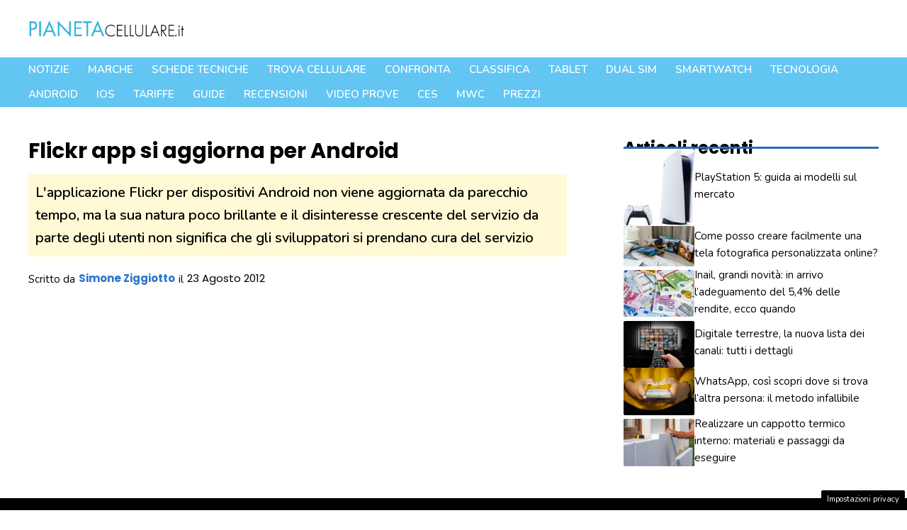

--- FILE ---
content_type: text/html; charset=utf-8
request_url: https://www.google.com/recaptcha/api2/aframe
body_size: 268
content:
<!DOCTYPE HTML><html><head><meta http-equiv="content-type" content="text/html; charset=UTF-8"></head><body><script nonce="mKCy7VQX5T3QOBkB8iAMhg">/** Anti-fraud and anti-abuse applications only. See google.com/recaptcha */ try{var clients={'sodar':'https://pagead2.googlesyndication.com/pagead/sodar?'};window.addEventListener("message",function(a){try{if(a.source===window.parent){var b=JSON.parse(a.data);var c=clients[b['id']];if(c){var d=document.createElement('img');d.src=c+b['params']+'&rc='+(localStorage.getItem("rc::a")?sessionStorage.getItem("rc::b"):"");window.document.body.appendChild(d);sessionStorage.setItem("rc::e",parseInt(sessionStorage.getItem("rc::e")||0)+1);localStorage.setItem("rc::h",'1769471667736');}}}catch(b){}});window.parent.postMessage("_grecaptcha_ready", "*");}catch(b){}</script></body></html>